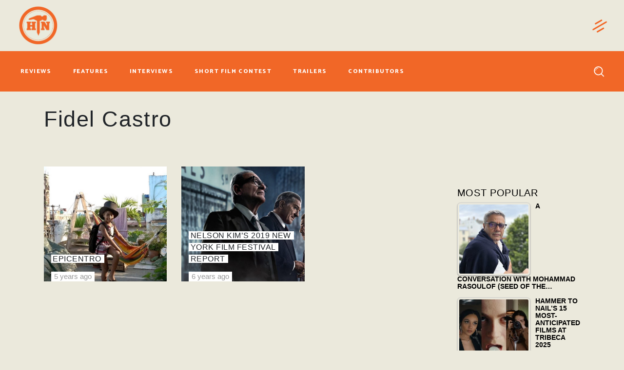

--- FILE ---
content_type: text/html; charset=utf-8
request_url: https://www.google.com/recaptcha/api2/anchor?ar=1&k=6LfLdfcUAAAAAFZgjHebHoI85BJVs_rWzvOweSAv&co=aHR0cHM6Ly93d3cuaGFtbWVydG9uYWlsLmNvbTo0NDM.&hl=en&v=9TiwnJFHeuIw_s0wSd3fiKfN&size=invisible&anchor-ms=20000&execute-ms=30000&cb=kbf18gzgg7as
body_size: 48002
content:
<!DOCTYPE HTML><html dir="ltr" lang="en"><head><meta http-equiv="Content-Type" content="text/html; charset=UTF-8">
<meta http-equiv="X-UA-Compatible" content="IE=edge">
<title>reCAPTCHA</title>
<style type="text/css">
/* cyrillic-ext */
@font-face {
  font-family: 'Roboto';
  font-style: normal;
  font-weight: 400;
  font-stretch: 100%;
  src: url(//fonts.gstatic.com/s/roboto/v48/KFO7CnqEu92Fr1ME7kSn66aGLdTylUAMa3GUBHMdazTgWw.woff2) format('woff2');
  unicode-range: U+0460-052F, U+1C80-1C8A, U+20B4, U+2DE0-2DFF, U+A640-A69F, U+FE2E-FE2F;
}
/* cyrillic */
@font-face {
  font-family: 'Roboto';
  font-style: normal;
  font-weight: 400;
  font-stretch: 100%;
  src: url(//fonts.gstatic.com/s/roboto/v48/KFO7CnqEu92Fr1ME7kSn66aGLdTylUAMa3iUBHMdazTgWw.woff2) format('woff2');
  unicode-range: U+0301, U+0400-045F, U+0490-0491, U+04B0-04B1, U+2116;
}
/* greek-ext */
@font-face {
  font-family: 'Roboto';
  font-style: normal;
  font-weight: 400;
  font-stretch: 100%;
  src: url(//fonts.gstatic.com/s/roboto/v48/KFO7CnqEu92Fr1ME7kSn66aGLdTylUAMa3CUBHMdazTgWw.woff2) format('woff2');
  unicode-range: U+1F00-1FFF;
}
/* greek */
@font-face {
  font-family: 'Roboto';
  font-style: normal;
  font-weight: 400;
  font-stretch: 100%;
  src: url(//fonts.gstatic.com/s/roboto/v48/KFO7CnqEu92Fr1ME7kSn66aGLdTylUAMa3-UBHMdazTgWw.woff2) format('woff2');
  unicode-range: U+0370-0377, U+037A-037F, U+0384-038A, U+038C, U+038E-03A1, U+03A3-03FF;
}
/* math */
@font-face {
  font-family: 'Roboto';
  font-style: normal;
  font-weight: 400;
  font-stretch: 100%;
  src: url(//fonts.gstatic.com/s/roboto/v48/KFO7CnqEu92Fr1ME7kSn66aGLdTylUAMawCUBHMdazTgWw.woff2) format('woff2');
  unicode-range: U+0302-0303, U+0305, U+0307-0308, U+0310, U+0312, U+0315, U+031A, U+0326-0327, U+032C, U+032F-0330, U+0332-0333, U+0338, U+033A, U+0346, U+034D, U+0391-03A1, U+03A3-03A9, U+03B1-03C9, U+03D1, U+03D5-03D6, U+03F0-03F1, U+03F4-03F5, U+2016-2017, U+2034-2038, U+203C, U+2040, U+2043, U+2047, U+2050, U+2057, U+205F, U+2070-2071, U+2074-208E, U+2090-209C, U+20D0-20DC, U+20E1, U+20E5-20EF, U+2100-2112, U+2114-2115, U+2117-2121, U+2123-214F, U+2190, U+2192, U+2194-21AE, U+21B0-21E5, U+21F1-21F2, U+21F4-2211, U+2213-2214, U+2216-22FF, U+2308-230B, U+2310, U+2319, U+231C-2321, U+2336-237A, U+237C, U+2395, U+239B-23B7, U+23D0, U+23DC-23E1, U+2474-2475, U+25AF, U+25B3, U+25B7, U+25BD, U+25C1, U+25CA, U+25CC, U+25FB, U+266D-266F, U+27C0-27FF, U+2900-2AFF, U+2B0E-2B11, U+2B30-2B4C, U+2BFE, U+3030, U+FF5B, U+FF5D, U+1D400-1D7FF, U+1EE00-1EEFF;
}
/* symbols */
@font-face {
  font-family: 'Roboto';
  font-style: normal;
  font-weight: 400;
  font-stretch: 100%;
  src: url(//fonts.gstatic.com/s/roboto/v48/KFO7CnqEu92Fr1ME7kSn66aGLdTylUAMaxKUBHMdazTgWw.woff2) format('woff2');
  unicode-range: U+0001-000C, U+000E-001F, U+007F-009F, U+20DD-20E0, U+20E2-20E4, U+2150-218F, U+2190, U+2192, U+2194-2199, U+21AF, U+21E6-21F0, U+21F3, U+2218-2219, U+2299, U+22C4-22C6, U+2300-243F, U+2440-244A, U+2460-24FF, U+25A0-27BF, U+2800-28FF, U+2921-2922, U+2981, U+29BF, U+29EB, U+2B00-2BFF, U+4DC0-4DFF, U+FFF9-FFFB, U+10140-1018E, U+10190-1019C, U+101A0, U+101D0-101FD, U+102E0-102FB, U+10E60-10E7E, U+1D2C0-1D2D3, U+1D2E0-1D37F, U+1F000-1F0FF, U+1F100-1F1AD, U+1F1E6-1F1FF, U+1F30D-1F30F, U+1F315, U+1F31C, U+1F31E, U+1F320-1F32C, U+1F336, U+1F378, U+1F37D, U+1F382, U+1F393-1F39F, U+1F3A7-1F3A8, U+1F3AC-1F3AF, U+1F3C2, U+1F3C4-1F3C6, U+1F3CA-1F3CE, U+1F3D4-1F3E0, U+1F3ED, U+1F3F1-1F3F3, U+1F3F5-1F3F7, U+1F408, U+1F415, U+1F41F, U+1F426, U+1F43F, U+1F441-1F442, U+1F444, U+1F446-1F449, U+1F44C-1F44E, U+1F453, U+1F46A, U+1F47D, U+1F4A3, U+1F4B0, U+1F4B3, U+1F4B9, U+1F4BB, U+1F4BF, U+1F4C8-1F4CB, U+1F4D6, U+1F4DA, U+1F4DF, U+1F4E3-1F4E6, U+1F4EA-1F4ED, U+1F4F7, U+1F4F9-1F4FB, U+1F4FD-1F4FE, U+1F503, U+1F507-1F50B, U+1F50D, U+1F512-1F513, U+1F53E-1F54A, U+1F54F-1F5FA, U+1F610, U+1F650-1F67F, U+1F687, U+1F68D, U+1F691, U+1F694, U+1F698, U+1F6AD, U+1F6B2, U+1F6B9-1F6BA, U+1F6BC, U+1F6C6-1F6CF, U+1F6D3-1F6D7, U+1F6E0-1F6EA, U+1F6F0-1F6F3, U+1F6F7-1F6FC, U+1F700-1F7FF, U+1F800-1F80B, U+1F810-1F847, U+1F850-1F859, U+1F860-1F887, U+1F890-1F8AD, U+1F8B0-1F8BB, U+1F8C0-1F8C1, U+1F900-1F90B, U+1F93B, U+1F946, U+1F984, U+1F996, U+1F9E9, U+1FA00-1FA6F, U+1FA70-1FA7C, U+1FA80-1FA89, U+1FA8F-1FAC6, U+1FACE-1FADC, U+1FADF-1FAE9, U+1FAF0-1FAF8, U+1FB00-1FBFF;
}
/* vietnamese */
@font-face {
  font-family: 'Roboto';
  font-style: normal;
  font-weight: 400;
  font-stretch: 100%;
  src: url(//fonts.gstatic.com/s/roboto/v48/KFO7CnqEu92Fr1ME7kSn66aGLdTylUAMa3OUBHMdazTgWw.woff2) format('woff2');
  unicode-range: U+0102-0103, U+0110-0111, U+0128-0129, U+0168-0169, U+01A0-01A1, U+01AF-01B0, U+0300-0301, U+0303-0304, U+0308-0309, U+0323, U+0329, U+1EA0-1EF9, U+20AB;
}
/* latin-ext */
@font-face {
  font-family: 'Roboto';
  font-style: normal;
  font-weight: 400;
  font-stretch: 100%;
  src: url(//fonts.gstatic.com/s/roboto/v48/KFO7CnqEu92Fr1ME7kSn66aGLdTylUAMa3KUBHMdazTgWw.woff2) format('woff2');
  unicode-range: U+0100-02BA, U+02BD-02C5, U+02C7-02CC, U+02CE-02D7, U+02DD-02FF, U+0304, U+0308, U+0329, U+1D00-1DBF, U+1E00-1E9F, U+1EF2-1EFF, U+2020, U+20A0-20AB, U+20AD-20C0, U+2113, U+2C60-2C7F, U+A720-A7FF;
}
/* latin */
@font-face {
  font-family: 'Roboto';
  font-style: normal;
  font-weight: 400;
  font-stretch: 100%;
  src: url(//fonts.gstatic.com/s/roboto/v48/KFO7CnqEu92Fr1ME7kSn66aGLdTylUAMa3yUBHMdazQ.woff2) format('woff2');
  unicode-range: U+0000-00FF, U+0131, U+0152-0153, U+02BB-02BC, U+02C6, U+02DA, U+02DC, U+0304, U+0308, U+0329, U+2000-206F, U+20AC, U+2122, U+2191, U+2193, U+2212, U+2215, U+FEFF, U+FFFD;
}
/* cyrillic-ext */
@font-face {
  font-family: 'Roboto';
  font-style: normal;
  font-weight: 500;
  font-stretch: 100%;
  src: url(//fonts.gstatic.com/s/roboto/v48/KFO7CnqEu92Fr1ME7kSn66aGLdTylUAMa3GUBHMdazTgWw.woff2) format('woff2');
  unicode-range: U+0460-052F, U+1C80-1C8A, U+20B4, U+2DE0-2DFF, U+A640-A69F, U+FE2E-FE2F;
}
/* cyrillic */
@font-face {
  font-family: 'Roboto';
  font-style: normal;
  font-weight: 500;
  font-stretch: 100%;
  src: url(//fonts.gstatic.com/s/roboto/v48/KFO7CnqEu92Fr1ME7kSn66aGLdTylUAMa3iUBHMdazTgWw.woff2) format('woff2');
  unicode-range: U+0301, U+0400-045F, U+0490-0491, U+04B0-04B1, U+2116;
}
/* greek-ext */
@font-face {
  font-family: 'Roboto';
  font-style: normal;
  font-weight: 500;
  font-stretch: 100%;
  src: url(//fonts.gstatic.com/s/roboto/v48/KFO7CnqEu92Fr1ME7kSn66aGLdTylUAMa3CUBHMdazTgWw.woff2) format('woff2');
  unicode-range: U+1F00-1FFF;
}
/* greek */
@font-face {
  font-family: 'Roboto';
  font-style: normal;
  font-weight: 500;
  font-stretch: 100%;
  src: url(//fonts.gstatic.com/s/roboto/v48/KFO7CnqEu92Fr1ME7kSn66aGLdTylUAMa3-UBHMdazTgWw.woff2) format('woff2');
  unicode-range: U+0370-0377, U+037A-037F, U+0384-038A, U+038C, U+038E-03A1, U+03A3-03FF;
}
/* math */
@font-face {
  font-family: 'Roboto';
  font-style: normal;
  font-weight: 500;
  font-stretch: 100%;
  src: url(//fonts.gstatic.com/s/roboto/v48/KFO7CnqEu92Fr1ME7kSn66aGLdTylUAMawCUBHMdazTgWw.woff2) format('woff2');
  unicode-range: U+0302-0303, U+0305, U+0307-0308, U+0310, U+0312, U+0315, U+031A, U+0326-0327, U+032C, U+032F-0330, U+0332-0333, U+0338, U+033A, U+0346, U+034D, U+0391-03A1, U+03A3-03A9, U+03B1-03C9, U+03D1, U+03D5-03D6, U+03F0-03F1, U+03F4-03F5, U+2016-2017, U+2034-2038, U+203C, U+2040, U+2043, U+2047, U+2050, U+2057, U+205F, U+2070-2071, U+2074-208E, U+2090-209C, U+20D0-20DC, U+20E1, U+20E5-20EF, U+2100-2112, U+2114-2115, U+2117-2121, U+2123-214F, U+2190, U+2192, U+2194-21AE, U+21B0-21E5, U+21F1-21F2, U+21F4-2211, U+2213-2214, U+2216-22FF, U+2308-230B, U+2310, U+2319, U+231C-2321, U+2336-237A, U+237C, U+2395, U+239B-23B7, U+23D0, U+23DC-23E1, U+2474-2475, U+25AF, U+25B3, U+25B7, U+25BD, U+25C1, U+25CA, U+25CC, U+25FB, U+266D-266F, U+27C0-27FF, U+2900-2AFF, U+2B0E-2B11, U+2B30-2B4C, U+2BFE, U+3030, U+FF5B, U+FF5D, U+1D400-1D7FF, U+1EE00-1EEFF;
}
/* symbols */
@font-face {
  font-family: 'Roboto';
  font-style: normal;
  font-weight: 500;
  font-stretch: 100%;
  src: url(//fonts.gstatic.com/s/roboto/v48/KFO7CnqEu92Fr1ME7kSn66aGLdTylUAMaxKUBHMdazTgWw.woff2) format('woff2');
  unicode-range: U+0001-000C, U+000E-001F, U+007F-009F, U+20DD-20E0, U+20E2-20E4, U+2150-218F, U+2190, U+2192, U+2194-2199, U+21AF, U+21E6-21F0, U+21F3, U+2218-2219, U+2299, U+22C4-22C6, U+2300-243F, U+2440-244A, U+2460-24FF, U+25A0-27BF, U+2800-28FF, U+2921-2922, U+2981, U+29BF, U+29EB, U+2B00-2BFF, U+4DC0-4DFF, U+FFF9-FFFB, U+10140-1018E, U+10190-1019C, U+101A0, U+101D0-101FD, U+102E0-102FB, U+10E60-10E7E, U+1D2C0-1D2D3, U+1D2E0-1D37F, U+1F000-1F0FF, U+1F100-1F1AD, U+1F1E6-1F1FF, U+1F30D-1F30F, U+1F315, U+1F31C, U+1F31E, U+1F320-1F32C, U+1F336, U+1F378, U+1F37D, U+1F382, U+1F393-1F39F, U+1F3A7-1F3A8, U+1F3AC-1F3AF, U+1F3C2, U+1F3C4-1F3C6, U+1F3CA-1F3CE, U+1F3D4-1F3E0, U+1F3ED, U+1F3F1-1F3F3, U+1F3F5-1F3F7, U+1F408, U+1F415, U+1F41F, U+1F426, U+1F43F, U+1F441-1F442, U+1F444, U+1F446-1F449, U+1F44C-1F44E, U+1F453, U+1F46A, U+1F47D, U+1F4A3, U+1F4B0, U+1F4B3, U+1F4B9, U+1F4BB, U+1F4BF, U+1F4C8-1F4CB, U+1F4D6, U+1F4DA, U+1F4DF, U+1F4E3-1F4E6, U+1F4EA-1F4ED, U+1F4F7, U+1F4F9-1F4FB, U+1F4FD-1F4FE, U+1F503, U+1F507-1F50B, U+1F50D, U+1F512-1F513, U+1F53E-1F54A, U+1F54F-1F5FA, U+1F610, U+1F650-1F67F, U+1F687, U+1F68D, U+1F691, U+1F694, U+1F698, U+1F6AD, U+1F6B2, U+1F6B9-1F6BA, U+1F6BC, U+1F6C6-1F6CF, U+1F6D3-1F6D7, U+1F6E0-1F6EA, U+1F6F0-1F6F3, U+1F6F7-1F6FC, U+1F700-1F7FF, U+1F800-1F80B, U+1F810-1F847, U+1F850-1F859, U+1F860-1F887, U+1F890-1F8AD, U+1F8B0-1F8BB, U+1F8C0-1F8C1, U+1F900-1F90B, U+1F93B, U+1F946, U+1F984, U+1F996, U+1F9E9, U+1FA00-1FA6F, U+1FA70-1FA7C, U+1FA80-1FA89, U+1FA8F-1FAC6, U+1FACE-1FADC, U+1FADF-1FAE9, U+1FAF0-1FAF8, U+1FB00-1FBFF;
}
/* vietnamese */
@font-face {
  font-family: 'Roboto';
  font-style: normal;
  font-weight: 500;
  font-stretch: 100%;
  src: url(//fonts.gstatic.com/s/roboto/v48/KFO7CnqEu92Fr1ME7kSn66aGLdTylUAMa3OUBHMdazTgWw.woff2) format('woff2');
  unicode-range: U+0102-0103, U+0110-0111, U+0128-0129, U+0168-0169, U+01A0-01A1, U+01AF-01B0, U+0300-0301, U+0303-0304, U+0308-0309, U+0323, U+0329, U+1EA0-1EF9, U+20AB;
}
/* latin-ext */
@font-face {
  font-family: 'Roboto';
  font-style: normal;
  font-weight: 500;
  font-stretch: 100%;
  src: url(//fonts.gstatic.com/s/roboto/v48/KFO7CnqEu92Fr1ME7kSn66aGLdTylUAMa3KUBHMdazTgWw.woff2) format('woff2');
  unicode-range: U+0100-02BA, U+02BD-02C5, U+02C7-02CC, U+02CE-02D7, U+02DD-02FF, U+0304, U+0308, U+0329, U+1D00-1DBF, U+1E00-1E9F, U+1EF2-1EFF, U+2020, U+20A0-20AB, U+20AD-20C0, U+2113, U+2C60-2C7F, U+A720-A7FF;
}
/* latin */
@font-face {
  font-family: 'Roboto';
  font-style: normal;
  font-weight: 500;
  font-stretch: 100%;
  src: url(//fonts.gstatic.com/s/roboto/v48/KFO7CnqEu92Fr1ME7kSn66aGLdTylUAMa3yUBHMdazQ.woff2) format('woff2');
  unicode-range: U+0000-00FF, U+0131, U+0152-0153, U+02BB-02BC, U+02C6, U+02DA, U+02DC, U+0304, U+0308, U+0329, U+2000-206F, U+20AC, U+2122, U+2191, U+2193, U+2212, U+2215, U+FEFF, U+FFFD;
}
/* cyrillic-ext */
@font-face {
  font-family: 'Roboto';
  font-style: normal;
  font-weight: 900;
  font-stretch: 100%;
  src: url(//fonts.gstatic.com/s/roboto/v48/KFO7CnqEu92Fr1ME7kSn66aGLdTylUAMa3GUBHMdazTgWw.woff2) format('woff2');
  unicode-range: U+0460-052F, U+1C80-1C8A, U+20B4, U+2DE0-2DFF, U+A640-A69F, U+FE2E-FE2F;
}
/* cyrillic */
@font-face {
  font-family: 'Roboto';
  font-style: normal;
  font-weight: 900;
  font-stretch: 100%;
  src: url(//fonts.gstatic.com/s/roboto/v48/KFO7CnqEu92Fr1ME7kSn66aGLdTylUAMa3iUBHMdazTgWw.woff2) format('woff2');
  unicode-range: U+0301, U+0400-045F, U+0490-0491, U+04B0-04B1, U+2116;
}
/* greek-ext */
@font-face {
  font-family: 'Roboto';
  font-style: normal;
  font-weight: 900;
  font-stretch: 100%;
  src: url(//fonts.gstatic.com/s/roboto/v48/KFO7CnqEu92Fr1ME7kSn66aGLdTylUAMa3CUBHMdazTgWw.woff2) format('woff2');
  unicode-range: U+1F00-1FFF;
}
/* greek */
@font-face {
  font-family: 'Roboto';
  font-style: normal;
  font-weight: 900;
  font-stretch: 100%;
  src: url(//fonts.gstatic.com/s/roboto/v48/KFO7CnqEu92Fr1ME7kSn66aGLdTylUAMa3-UBHMdazTgWw.woff2) format('woff2');
  unicode-range: U+0370-0377, U+037A-037F, U+0384-038A, U+038C, U+038E-03A1, U+03A3-03FF;
}
/* math */
@font-face {
  font-family: 'Roboto';
  font-style: normal;
  font-weight: 900;
  font-stretch: 100%;
  src: url(//fonts.gstatic.com/s/roboto/v48/KFO7CnqEu92Fr1ME7kSn66aGLdTylUAMawCUBHMdazTgWw.woff2) format('woff2');
  unicode-range: U+0302-0303, U+0305, U+0307-0308, U+0310, U+0312, U+0315, U+031A, U+0326-0327, U+032C, U+032F-0330, U+0332-0333, U+0338, U+033A, U+0346, U+034D, U+0391-03A1, U+03A3-03A9, U+03B1-03C9, U+03D1, U+03D5-03D6, U+03F0-03F1, U+03F4-03F5, U+2016-2017, U+2034-2038, U+203C, U+2040, U+2043, U+2047, U+2050, U+2057, U+205F, U+2070-2071, U+2074-208E, U+2090-209C, U+20D0-20DC, U+20E1, U+20E5-20EF, U+2100-2112, U+2114-2115, U+2117-2121, U+2123-214F, U+2190, U+2192, U+2194-21AE, U+21B0-21E5, U+21F1-21F2, U+21F4-2211, U+2213-2214, U+2216-22FF, U+2308-230B, U+2310, U+2319, U+231C-2321, U+2336-237A, U+237C, U+2395, U+239B-23B7, U+23D0, U+23DC-23E1, U+2474-2475, U+25AF, U+25B3, U+25B7, U+25BD, U+25C1, U+25CA, U+25CC, U+25FB, U+266D-266F, U+27C0-27FF, U+2900-2AFF, U+2B0E-2B11, U+2B30-2B4C, U+2BFE, U+3030, U+FF5B, U+FF5D, U+1D400-1D7FF, U+1EE00-1EEFF;
}
/* symbols */
@font-face {
  font-family: 'Roboto';
  font-style: normal;
  font-weight: 900;
  font-stretch: 100%;
  src: url(//fonts.gstatic.com/s/roboto/v48/KFO7CnqEu92Fr1ME7kSn66aGLdTylUAMaxKUBHMdazTgWw.woff2) format('woff2');
  unicode-range: U+0001-000C, U+000E-001F, U+007F-009F, U+20DD-20E0, U+20E2-20E4, U+2150-218F, U+2190, U+2192, U+2194-2199, U+21AF, U+21E6-21F0, U+21F3, U+2218-2219, U+2299, U+22C4-22C6, U+2300-243F, U+2440-244A, U+2460-24FF, U+25A0-27BF, U+2800-28FF, U+2921-2922, U+2981, U+29BF, U+29EB, U+2B00-2BFF, U+4DC0-4DFF, U+FFF9-FFFB, U+10140-1018E, U+10190-1019C, U+101A0, U+101D0-101FD, U+102E0-102FB, U+10E60-10E7E, U+1D2C0-1D2D3, U+1D2E0-1D37F, U+1F000-1F0FF, U+1F100-1F1AD, U+1F1E6-1F1FF, U+1F30D-1F30F, U+1F315, U+1F31C, U+1F31E, U+1F320-1F32C, U+1F336, U+1F378, U+1F37D, U+1F382, U+1F393-1F39F, U+1F3A7-1F3A8, U+1F3AC-1F3AF, U+1F3C2, U+1F3C4-1F3C6, U+1F3CA-1F3CE, U+1F3D4-1F3E0, U+1F3ED, U+1F3F1-1F3F3, U+1F3F5-1F3F7, U+1F408, U+1F415, U+1F41F, U+1F426, U+1F43F, U+1F441-1F442, U+1F444, U+1F446-1F449, U+1F44C-1F44E, U+1F453, U+1F46A, U+1F47D, U+1F4A3, U+1F4B0, U+1F4B3, U+1F4B9, U+1F4BB, U+1F4BF, U+1F4C8-1F4CB, U+1F4D6, U+1F4DA, U+1F4DF, U+1F4E3-1F4E6, U+1F4EA-1F4ED, U+1F4F7, U+1F4F9-1F4FB, U+1F4FD-1F4FE, U+1F503, U+1F507-1F50B, U+1F50D, U+1F512-1F513, U+1F53E-1F54A, U+1F54F-1F5FA, U+1F610, U+1F650-1F67F, U+1F687, U+1F68D, U+1F691, U+1F694, U+1F698, U+1F6AD, U+1F6B2, U+1F6B9-1F6BA, U+1F6BC, U+1F6C6-1F6CF, U+1F6D3-1F6D7, U+1F6E0-1F6EA, U+1F6F0-1F6F3, U+1F6F7-1F6FC, U+1F700-1F7FF, U+1F800-1F80B, U+1F810-1F847, U+1F850-1F859, U+1F860-1F887, U+1F890-1F8AD, U+1F8B0-1F8BB, U+1F8C0-1F8C1, U+1F900-1F90B, U+1F93B, U+1F946, U+1F984, U+1F996, U+1F9E9, U+1FA00-1FA6F, U+1FA70-1FA7C, U+1FA80-1FA89, U+1FA8F-1FAC6, U+1FACE-1FADC, U+1FADF-1FAE9, U+1FAF0-1FAF8, U+1FB00-1FBFF;
}
/* vietnamese */
@font-face {
  font-family: 'Roboto';
  font-style: normal;
  font-weight: 900;
  font-stretch: 100%;
  src: url(//fonts.gstatic.com/s/roboto/v48/KFO7CnqEu92Fr1ME7kSn66aGLdTylUAMa3OUBHMdazTgWw.woff2) format('woff2');
  unicode-range: U+0102-0103, U+0110-0111, U+0128-0129, U+0168-0169, U+01A0-01A1, U+01AF-01B0, U+0300-0301, U+0303-0304, U+0308-0309, U+0323, U+0329, U+1EA0-1EF9, U+20AB;
}
/* latin-ext */
@font-face {
  font-family: 'Roboto';
  font-style: normal;
  font-weight: 900;
  font-stretch: 100%;
  src: url(//fonts.gstatic.com/s/roboto/v48/KFO7CnqEu92Fr1ME7kSn66aGLdTylUAMa3KUBHMdazTgWw.woff2) format('woff2');
  unicode-range: U+0100-02BA, U+02BD-02C5, U+02C7-02CC, U+02CE-02D7, U+02DD-02FF, U+0304, U+0308, U+0329, U+1D00-1DBF, U+1E00-1E9F, U+1EF2-1EFF, U+2020, U+20A0-20AB, U+20AD-20C0, U+2113, U+2C60-2C7F, U+A720-A7FF;
}
/* latin */
@font-face {
  font-family: 'Roboto';
  font-style: normal;
  font-weight: 900;
  font-stretch: 100%;
  src: url(//fonts.gstatic.com/s/roboto/v48/KFO7CnqEu92Fr1ME7kSn66aGLdTylUAMa3yUBHMdazQ.woff2) format('woff2');
  unicode-range: U+0000-00FF, U+0131, U+0152-0153, U+02BB-02BC, U+02C6, U+02DA, U+02DC, U+0304, U+0308, U+0329, U+2000-206F, U+20AC, U+2122, U+2191, U+2193, U+2212, U+2215, U+FEFF, U+FFFD;
}

</style>
<link rel="stylesheet" type="text/css" href="https://www.gstatic.com/recaptcha/releases/9TiwnJFHeuIw_s0wSd3fiKfN/styles__ltr.css">
<script nonce="5GeTKYhUDyeE3NVz6HJ5SA" type="text/javascript">window['__recaptcha_api'] = 'https://www.google.com/recaptcha/api2/';</script>
<script type="text/javascript" src="https://www.gstatic.com/recaptcha/releases/9TiwnJFHeuIw_s0wSd3fiKfN/recaptcha__en.js" nonce="5GeTKYhUDyeE3NVz6HJ5SA">
      
    </script></head>
<body><div id="rc-anchor-alert" class="rc-anchor-alert"></div>
<input type="hidden" id="recaptcha-token" value="[base64]">
<script type="text/javascript" nonce="5GeTKYhUDyeE3NVz6HJ5SA">
      recaptcha.anchor.Main.init("[\x22ainput\x22,[\x22bgdata\x22,\x22\x22,\[base64]/[base64]/UltIKytdPWE6KGE8MjA0OD9SW0grK109YT4+NnwxOTI6KChhJjY0NTEyKT09NTUyOTYmJnErMTxoLmxlbmd0aCYmKGguY2hhckNvZGVBdChxKzEpJjY0NTEyKT09NTYzMjA/[base64]/MjU1OlI/[base64]/[base64]/[base64]/[base64]/[base64]/[base64]/[base64]/[base64]/[base64]/[base64]\x22,\[base64]\\u003d\\u003d\x22,\x22FEXDsMOMw7fDn8ORLcKCdzvDiypuXcKiD05Yw43DnELDu8OXwqlaFhIiw4oVw6LCrMOOwqDDh8KKw5w3LsOhw59awofDmcOKDMKowqMrVFrCuzjCrMOpwoHDizEDwol5ScOEwrbDoMK3VcOIw6Zpw4HCpE83FRUfHngNFkfCtsOpwphBWljDhcOVPj/[base64]/w7ZvIw1sDQrDvDFjeE1EwqLDi0gjeENSV8OVwpzDm8KZwqjDmnpjGADCnsKMKsKrC8OZw5vCnTkIw7UlZEPDjXguwpPCiAIYw77DnS/[base64]/CrMOkEMKOW3DCnsKJPQ0PGsORfmbCg8OwesKfwpXCljxewrfCjlorAsOdIsOteEkzwrzDqDBDw7kMLAg8ElISGMK3Vlo0w4UTw6nCoTA4dwTCiBbCksK1cUoWw4BVwoBiP8OIFVByw6HDv8KEw64+w7/DinHDqMOXPRowbyodw60XQsK3w57Dvhs3w4LCjywEWi3DgMOxw5PCiMOvwogdwr/[base64]/CqVcqSWA3TRNBLsO1PmEmRzx6AlfCthnDkURIw5TDihMkesOzw6gpwojCn0rDqCfDn8KPwo9/A0cmYMOHSTvDncOJBiXCmcOUw6d4woYcS8Odw7xec8OJNTZhSsOiworDtiBkwqXCvCTDlVTCh0XDtMOVw55Rw7zChSnDmHtaw6EqwqnDpcOjw7cULFTDucKvTRdbYVpLwpZAMW/Ci8OnU8KHGX1Bwo9UwolaDcKhY8Otw7XDpsKuw4/CuSgITMKXCCHCgm8JJwQxwr5Sdz8je8KqH19ZUVpGVHJYVAZhC8OpKjJtwpvDlmLCu8KSw5k2w5DDggXDqFB5U8KRw5/CpBlEEMKnGHfCt8OEwq0qw5TCqlsEwrnCp8Okw4zDmMOxZMKiwrrDrXtVPMOcwr5rwoIVwopZKVYSEWIGNMK4wrXDscKmHMOIwonCpWdFwqfCgU5LwrVKw40jw7w8csO8NMOqwpcXbcOAwo5EST93wo8oD2dEw7YaJ8OWwoTDlhzDvcKQwrbCnzrCnX/ClMO0TcKVOMOywoU6wqoMEsKIw4xXS8KqwoIew43Dsx/DumV5XhDDpyNkGcKPwrrDjcOOU1zCj1tswpNiw582wp/[base64]/CjwTCpGvCizvDvcOsw6powoJzw7JDfTHCkkrDvxXDgcONWQUXWcOld18QdFHDsTU4Oz7CqFVlO8Ocwqg/[base64]/DkBcPHwp4w7nCm8K2w6d5wrTChcKgURLDu3rCksKHFsOww53DmWPCocOdPsO1G8Ouf3pRw5oBacONBcORG8KZw4zDihfDocKRw5Y8A8OuG0zCoXJVwrBOU8ObNjVgT8OUwq0CZF/[base64]/CrcOzZEB7w4zDsS7DuXUrw6FqwpbDl8O+wrV9WcKbPMKDQsOxw6cqw67CtR4XAsKCPMKjw4nCtsKswo7Dq8KWbMOzw4TCk8ORwpDCsMKTw65CwpAlaHhrNcKJwoDDnsOrIBN/KERFw4kzBSjCqMO8PcOAw77CncOqw6fDpcOWHMOWIVPDkMKnI8OjSgjDgcKUwrJZwpTChsOZw7XCnw/CinzDs8KjRyfClk/[base64]/FsKUJz3Dr3caw7HCscKCK8Ocw4UBN8K3woXCicK0wrEjw4zDhcOtw7DDv8KkCsKvSjLCncK2w77CoSHDjwbDr8OxwprDmD0Dwq4YwqtewpjDhsK6WF9+Gl3DssKhNAvDhsKOw4HCgkgrw7rDmXHDlcK7wrrCtn3CvT1yGQAxwoHDkGnCnUl6T8OdwpkvNQTDlS9WQ8K/w4PCj25FwpnDrsOcLxbDjl/DocKbEMOrS3jDqsO/MQoYWFcLeVR8wpbDsy7CpDsAw7LCsDHDnF4nBMOBwq3DuETCgXFSw7nCnsOVHiDDpMOjR8OcMgwfbS7DkDhHwrgJwrvDmwPCrA0nwrnDgcKaY8KYKMKQw7bDg8Kmw5ZwB8O+N8KpIi3DtwbDh1sCCzzCi8OcwoAmU1N/w6nDiEw2c3rCv1UDLMKDVkpDw6DCiS7CvQUmw6RvwqxQBzjDs8KdHkxVByR+w4HDpxpBw4/[base64]/CjxtnSTwNG8KECsOWwoPDpmJ6W0LCkMOHQsOwQGxAJyh5w7nCvVotIik2w4DDg8Kfw5IKwrzCokkwWVo/w43DpnYowq/DjMKTw7Agw4hzCyXCksObRcOLw649OMKAw6x6SiXDiMO5fsOTR8OCWzXCo2rCjC7Cvn/CpsKOHcK7McOtBVzDtxDDuhXDk8OiwrDCq8KXwrpBf8Obw5x/EDrDqGjCuGTCtXzDsE8adFzCi8Omw5HDvMK1wrXDiXx4ZizCiEFXS8Kiw6XCs8KCwqrCmivDqS8QUEkoKVJGWhPDrmLCmcKhwrbCjsK5FcOYwpHCvsKGf1zCjU7DqyrCjsOzLMO3w5fDr8K8wrTCv8KkIQMQwr8JwrrCgl9Twr/[base64]/CnW93asOCQmNnVMK0w5nCoyzCpDEhw4JGwoLDi8KLwrMmR8KYw7NvwqtfMTonw4htKlwyw57DkyTDvcOqFcO1HcOSRU8SWRJFwoXCjMOxwpBUQcOmwo4Rw5oLw5HCpcOECAVEAnrDjMOpw7HCk27DgcOwU8OuI8KZVz7Cn8OoUcKCAMOYXADClEk9TXzCvsOmGMKjw6/DhMKOLsOOw7k3w60GwprDtAJgQjjDpm7DqxFLEMOZKcKMS8KMB8KwL8Kmwowqw4PDpQXCkcOXZcOmwrLCqWvCosOhw4grRXkIwoMTwrzCmxnDtQnChTBze8KQB8Oew4NNGsKqw71jFGXDunFjwqjDoDHDtT90UhDDsMOYCMOdHMO9w4Q/woUDf8O4EmJBwqLDlMOWw63Cp8KdNXEGJcOndcKUwrzDkMOLesKMPcKMw51VNsOyTMOlXsOVJsO/cMO+worCkhpuwqNdVsK0V1k5M8KZwqzDixvDsgd7w7XDnl7CnMOgw7/[base64]/DlsK8w4LDon/DoATDswnDsCDCrH4Aw48Iwr4Gw49SwobChyoSw49zw5PCiMOnF8K5w58jb8Klw4XDuXjCvUsCUE4OcMOdSE3ChsKXw5d7QQ3CksKQN8O2IRJtw5dsT2pkBh8xwqFNSHglw5guw5pCb8OAw5RhQsOXwrHCj1B7S8KNwo/CuMOZEMOfY8O5fg7DucK/wrMjw4VYwoBaQsOpw7Fjw4fCu8KaOcKpKELCv8KwwpDDp8KYbsOGW8O1w54Kwq8cT0Yvw4/Di8ObwrzChDfDmcOSw415w4DDqFfCggVULsOBwrTDmhF9KUvCvgYtPsKbLcK9IMKSHwnDiRNew7LChsOaGRLCgk83ZMOKEsKYwqE+eX3DplNRwq/CjQd3wp7DkSEaU8KlQsOhFnvCkcOYwr3DqATDs30rQcOcw47DhMO/[base64]/A8KOMMKxf2towqBFw6fDkhwRFz0YwozCuMKrBTN2wpvDnkEDwpk0w5XCkArCoQnCqgTDocOLYcK4wrlMw5QKwrI2G8Oow6/ClFsEcMO/L3vCiWDCk8OhNTnDjDxnZXNrT8KjMw4JwqMMwr/[base64]/w6QXwpbCmWsVRsK1WUgXZ1fDnlbCvzZ3wooiw5HDrsOkfMKASncDbMOiYcK/wr5cwq48BBXDoHpnBcKvE1PCmxXDt8K2w6w1ScKqdsOGwoUXwo1sw7XCvThYw5Yhw7JcZcOfBAcEw6fCl8OJDBXDusO8w5Juwodewp46R3fDkFTDjXjDiyMGFAVnaMKXMcOWw4g3I1/DvMOow67Cs8KeVAnDhT/CmMO9TMOKMhPCgcK5w4IOw5QpwqrDnTU4wrbCkyDCnMKswrRfQBl8w68twpbDlsKLXmHDjz3CmMKaQ8OjV2N1wpPDnjTDnAleR8Knw6t2WcKncmg/w54LVMO0IcKsf8KDVko6w5J1wq3CqsOcw6fDsMOowqsbwo7Dt8K1a8OpS8OxHWXChG/DsFnCt0d+wqjDi8OQwpIywq7CqcOcHsOBwpd3woHCusOzw6nDgsKqwofDuHLCvjbDnWVqMsKcXMOSXlZJwpNyw5t6wr3DmcKHNEzDn3YkMsKnAB3DqwYWGMOowqHCncOrwrzCg8OBSWnDuMKjw6kkw6zDjFLDjBkzwqHDtEAlwo/CrMOcQcKPwr7DlsKZKR5kwpTCmmwuLcOSwr0rQ8OYw7ESWH1fK8OXdcKYDnXDpy9uw5p0w5nDh8K/wpQtc8O0w7/[base64]/[base64]/DrhXDn0NEwpfCt31mAsKYBHbCqgdBw5Imf8KtG8O3L8KDRxkKwpI9w5VBw6Qfw59Nw7HDgAk7V3YnIMKPwrR/[base64]/c8OTwpV3R8KwTGVvTQ7DgcKrecKGwpfCtMO0XizCvw3DiirCojRNX8OXGsOAwpLCnsO6wq9dwqJBWmFsGMO3wog5NcO/SQPCqcKFXG/Cjxw3VGheAE7CnMKawos9KQPCisKSUW/DvCPCosKpw7N6HMORwp/Cu8KrQsOMF3XDt8KKwpEkwonCi8KPw7bDslzCgRQhwpoDw4QEwpbCtcKDwqzDl8O/[base64]/CpMOXEkA9w5nCl8Kmw67Cg0PCn8K/RcOLZSpUIyFeFsOgwoPDihl/XBnDtsKOwoPDi8KuacKlw4FZYRXCqMOHfQUGwqnCr8OVwptzw6Qlw6fCgcOld3AHM8OhB8Ovw4/CmsKNWMOWw60OPcK0wq7DiSd/[base64]/[base64]/Cm8O9wpzCgkLDhQ/DsMOzY8KtT1BGwqYWFRZ0IcKEw586BsO+w7HCkMO5PHcpXcKMwp3DoEttwqfChRjDvQ45w68tNAotw6XDm0NCYkDCljIpw4/ChijCkVU0w6lmOMO8w6vDgD/DosK+w4sgwrLCh1Rnwp5Nf8ObcMKNAsKnRW7DgCt6FF00OMOwOgQMw6jCpm3DksKWw5zClcK9Cx0pw70bw7hjXiFWw7HChGvCn8KlanjCiB/CtVjChsOEFXgdNUtEwr7DgcO7KcKzwrrCkMKZDcKafcOfGD3Cv8OSDUTCtsOJJy12w7IhYgUawpBVwqEqIsOVwpcww4TCusOYwpg3MnXCthJDKGjDpX3DuMKBw5DDs8O1LMOGwpbDmFcJw7JLQcKkw6dceWPCnsK/[base64]/DksO2SW7DqjLCk8O8w4TDk8ORwrolCQ/Cvi8VBhDCq8OsPk/CgE3CjcO1wrHCvlcRXBpPw6bDhFXClktJHnNew7jDt1NDbyVpOMKFaMOrKCXDl8KaasOOw4MAP0VMwrTCp8ObAsOqIhJUEsOLw6PDjibCm1Jmwr7Di8Oaw53DssOAw4nCtsK7wo0+w5HDkcK1I8Kmw43Cnyd9wrQHDGnCrsK2w6/Dm8KiIMKcZFzDmcKlU1/DlhnDocKTw4weI8K5wpjDt3rCmcKfayVRNsKMcMORwo/DjcK/wqY0wrnCokw/w7jDtsKrw6JUSMORecOtMU/[base64]/[base64]/CnsK0wohOw7/CqcKlUh/[base64]/[base64]/DocOvPl4ZXw/Dq8OlwpdvDMKOwrPCoMOHXsKiJ8O/TsKqLyzCjMK7wo/DkcKzJwgMYlHClFV5wo3CoBfDrsOSGMO1IMOVe3xSdMKYwqzDlcO+w7R0McOaYMK7YMOmL8KxwpdAwr85w5bCiUkQwrvDjmNWwpLCqzBIw4jDjW9nKGMqYsKTw7EJQcK8KcOwc8KGA8OjUnQowoxsJxjDmMOBwozDjGTCq3gJw78PFcOpM8KnwqXDtmpmbMOpw5/DthE3w5rCscOEwpNCw6vCs8K9JjnDjcOLbTkEw5/Ci8K/[base64]/CljE5woUXTMOtTQ5dwrNyNwPDlsOtw6BkwpBXV3HDmVIKW8Knw4xgAsO2cG7DrcKgwo3DgCrDn8KGwrMWw6IqdMO7bcODwpXDj8OuVwTCgsKLw4fChcOQa3vCiUvDkRNzwoY/wpbCtsO2SVvDtDLDqsOJdjfDnMKPwpFXMcOnw6sgw50lFxQ5TsKpJWLDo8OJw6FaworCl8KJw5YDNAfDnR/CvhZzw54Iwq0eawIaw7doVQjDnCUsw6zDo8KTchwLw5New6R1wqrDrhnDmzPCm8OZwqjCh8K1KwFcNcK/wrHDpw3DtTMePMOpHcOzw7kxHcO5wr/Cs8K9wqbDnMOEPC0PQzPDilPCssO5wq/CqVIRwoTCrMODBWnCrsKeXMKyEcOOwrnCkw3CqSAnRHrCrGU8wrnChiJNUMKCNMKsTFbDl1/CpEUMSMOUQ8ORwr3Cljsrw7zClsOnw6E1C17Dj2RKQCXDrBFnwq7DrkjDnVfClBgJwp8qwrXDozxUGxQvTcKvYTMTNsKrwocjwrNiw6wvw4NfMg/DgxMqCMODdMOSw6jCscOQw6DCvkcnCcOVw78tCsOSCEVlBlc/wp8nwpVwwpLDh8KsNsODwofDncO8Hx4XIHbDg8ONwopsw5luwqXCigPCqcOSwq5iwprDoizCmcOdSQc2CiDDoMOFQXYhw43DolHDg8O4wqI3KmIsw7VldcKiSsOpw4gIwpwfR8Kkw5/CuMOLIsKyw65oFXnDs1tFRMKoXxXDpXYtwrHDlWQzw7QADMKpfBvCgjTDj8KYe3rCnAl4w6JUVMKgU8Kzd0w9TVfCvzHCkMKMVmHCilrDvjhVMMKyw5Edw43Dj8KmTixtDmwNEcO/[base64]/DhcKec8OGe2p0w5R9wqTCuMK5w7PCtMK6w6XDgMKVw5p/wpAfHyUww6M3Z8OWw47CqQ5hKUwMbcKbwqnDhsOaOGbDtk3CtlZgA8Ksw5TDksKbw4zCl0ArwrbCt8O4c8Olwo8ZLxHCuMONcUM7w77Ds1fDmR9Lw4FHO1AHaF3Dmn7CjcKJW1bDssKxw4IsX8KWwrHDg8Obw5LCmcK0w6/[base64]/w7PCnMKdAMKELBDCmDTCi1d7w59ywqB/KcO6XSZdw7vClMOdwr3DkcOnwo7Dp8OxA8KUSsK4wr/CncK/wonDnsKlCMOmw4AlwrxoesKKw5HCrcOtw6fDgMKBw57CkCxtwo3DqFRsCGzChBzCvR0nwo/Cp8OUGMO7wpXDisKLw5QtU2rCnhvCmcKUwpTCoHc5w6AEGsOBwqDCp8KMw6/CssKJBcO/GsK7w4LDosKzw4jCnxzCpBsmw7zCmA/CvGtEw57CnA9QwovDnGJrwpvDtnvDp23DvMKJCsOrDMKLa8K2w6ppwpvDkmbCqcOyw6AQwpgEPRA9wrlCMC1ww6VkwptJw7QWw5PCnMOqacOuwonDgcOYGsOmIn9IFsKgED7DtkfDqT/CpsKvDMOsEsO+w4sSw6vCrH7DvsOxwqTDhcONT2xVwps8worDscK+w5oHEW8nQMOQKg/CjMOhUVHDsMKCasKVf2rDtzMhQ8KTw7TCui7DkMOvVEcHwoQOwqsowrlxX1gRwrJ4wprDi3J7O8OBecK2wp5FdUEyDkrCpjc/wofCvEnCmMKXLWXDk8OTI8OOw7nDp8ODP8O4PcONQH/CuMKpFABbw5gFfMKIIMOXwqfDmH83F1LDlhUIwpIvwpMHORBqOMODSsObwrsWw4IYw5ZHLMKOwrh4w7hBTsKOA8OHwpUywo/CjMOvNxJHGyzDgcKAwo/DoMOTw6LDnsK3wrlnKFTDpcO7dMOSw6PCmhdIOMKBw6dML0/CtMO8w73DrDnDpMKjMxjCji7CuTU0bcOkBhPCr8OFw7ETwq/DlGkSNkQkM8Owwpssd8Ktw5QeU3/CvcKseVHDusOFw5MKw6PDn8Kxw6xrZzF1wrfCvTdUw5VDcRwTw5jDksKMw4fDqcKNwqYWwr/Cmmw9wrPCjsOECMOxwqVQR8OFXULCpX7DoMKQwqTCmCVLR8KlwoQRPEFhZTzCksKZfWnDtsOwwqVIw6VIaV3CkTAhwpPDj8KOw4DCt8Kvw4pVelxdD0QvfVzCksKmW15cw4/Cgg/CpVI/woM8wpQWwqzDnsOawoonwqjCmcKQwojDgj7DizHDgCdVw61KYGvCpMOkwpnCrsK3w6rCrsOTVsKHW8Oww4rCtUbCu8KdwrN+wrjCoFdSw57DpsKeDjocwoDCmDTDuSvCnMOiwr3Ci3oJwr1yw6LChsOvCcK/RcOwQlxrJjwZVMKGwrw7w61BRkMvCsOoK2NKCQ7DuX1fX8OmNjIeAsKkATHChFbCqi8iw4RHw7fCiMO/w5lKwrvDsR87KwFNw43CvcO8w47Ci0DDlQ/[base64]/DgMOsw4EKe8OwWcKLwpk5SHLDicKQw77DuTHCj8K0w7/CjEvDnsOMwrIuVWFPDA4KwqvDucOLfy3Dpi0zVsOww59lw7o2w5dnBHfCtcO8MXvDq8KlHcOtwrHDsxUmw4/[base64]/OWs/dsOIwplVfcKiwpXCswDDmsK3CcKvMsK9FMK3ZsKAw4Bnw6RWw4Idw7hZwrcdfWLDmwXCq2BNwrAjw5YmeCHCkcO1wo/CoMOmHTPDjC3DtMKWwprCnylNw77Dp8K7LsKQR8O9wqHDpXZHwqzCqA/DrsOPwpnCksKGPMKyJA8Ow5HCgGd8w54QwqNqOXBgXFLDi8OlwoZkZRJpw4fCiA7DrD7DowoaCklYETYUwoJMw6LCq8OewqXCusKsacOdw7UAw6Mvw6QAwoXDoMOswr7DmMKDHsK5IHQ7dGRMbsKHw7drw5pxwos8w6bCnRwrY0dcWMKFHsKOYlPCh8KEIGFmwq/CsMOJwqrCvDXDmnPCpsO0wpTCvMKCw5IxworCjsOmw5rCqBxrPcKPw6zDkcO+w4NuTMOow5/ClcOywqUPKsOTOgzCqXk8woPCpMOleRjDlit+wr93fiNjM0jDjsOBZA8zw4oswrc6aiJ9alMSw6jDqsKDwrNTwpg+CkECZMK8Dj1eF8Knwr/CocKpXMO2VcO4w7LClMKqOsOjMMK7wok/w68jwrjCqsKCw4gbwp5Gw7DDmsKtLcKuYcKxVjjCjsK5wqowFnXCisONWlnDpj7Dt0rChGkCWxfDtDrDvUx7HGRPWcOqSsONw6FMGU7CtQ17CcKlUAlZwqsfwrbDtcK+H8OvwpnChMK6w5Bew41FIsKvCWTDvMO/ScK9w7DCnRnCl8OZwrwjVcO5ImnCl8O/IDt4A8K0wrnDmh7DkMKHR0AKw4TDgTPDpcKLw7/[base64]/[base64]/[base64]/Dhg8zXHISGWVvw4Jiw5DChRnDiD3Dm1F6w59PLjwgHUXDg8O0HMKvw6YyAFtSbx/DjcO/f2pPe2IkSsOWUMKqDSJ5dxHCpMOnD8KkPmMmZhR6dQA9wqnDvx99F8KxwpTCowfChxJGw68Kwq1QNlMew7rCoEPClBTDvMKpw5dMw6QWf8OFw5kuwqTCmcKDNU7DlMOfYsKgc8KVw6nDo8O1w6PDnz7DsxUjCwXCrQdhCUXDvcO/wpAQw4zDj8KjwrrDmBB+wpQvNkLDgw4jwoTDjxjCkWUnwrnDqwbDrgbCncKYw58FAcKCLsKbw43Di8Kkcmcmw7zDmsOaEzgcXMOYbTTDjjIVw7DDvmllYcOEw7wMHC/DiGVVw4vDiMOnwrwtwpcXwoTDk8O/wpxKJQ/[base64]/VmbDqsKow7FSGVI3wpV7GMKkMcOWP8KKwo4NwoLDv8OIwqFxTcK+w7rDrysEw4jDqMOCZMKcwpIZTsKPd8OPCcOZb8Oxw6TCq0vDsMKAacK7dwfDqRnDsl12wrRSw7nDmErCikjDrcK5c8O7QC/DhcOEesKfFsOhaAnDgcOrw6XDjB1dEMOaD8Kcw5rDkhfDj8Ojwo/CoMK3Q8KZw6bCk8OAw4nDuDgmH8KhccOJDCQJXcOubHXDiHjDqcKUZ8KLbsKFwqzCksKLfi/[base64]/wqDCiDh2fcOnUABAQcO9AXlsUTPCvcO6w7E/I3PDuHHDrXPCo8OIBcOuw6JLdcOLw7XDizvCiR7CmBXDr8KUP3M+woBCwpPCt0PCiCAkw55DDAE8d8K+LsO3wpLCl8OBf0fDvsKpZMKZwrBTRcKvw5g3w77DjzcmWMK7Vh5DDcOUwqd+wpfCrhrCnxYPOX7DjcKXwowdwo/[base64]/CmsOSFwlHJMOmw5/Dk1UDwpzCnMOMRcK6w74HSMOyaWvDu8OxwrPCrRrDhT85wpNWaVFtw5XClRRcw55Gw5PCgsK6w4/[base64]/Dt1tawo7DnVx/UMOmw7PCiMOfwp1gw4bCp0tBHMKUc8KCwqJPw5DDjcOdwr/[base64]/J8OUG8KfwoQzw6JWwo7Cg8OPZzRVW8Kpw4nCuGvDplohNsK/[base64]/w4c/bsKpw47CssK0wp/CkxnCjX5DZ2wgYsK4KsKXccOITsKowqE4w4FPwrwqXcOawol/JMOZUSlaAMKiwpAVw57CoyEIXRlSw4dCwp3Cig4Jwr3Dp8OEFTZYD8OvGUXCsk/CtsOJYMK1NXDDiTLCjMKTesKbwpllwrzCrsKwe0bCnsOwcFw2wpBLQzbDkHvDlBDCgmnCsGg1w5Ynw413w4Niw6wTw6jDqMO4S8OjfcKgwrzCrcOKwqJgYsOsMAzChMKCw4zCrMKwwoQNHjbCgVjClMOANTpfw4vDrcKgKj/Cs3rDuDJ1w6rCpMORZwlWWEEswrUSw4vCpB42w7pFMsOuwqk+w40zw4bCqEhuw7Z7wqPDqGJnPMO+CsOxHE7Di09DD8OBw6R/wo7CiGphwpp5w6UFXMKYwpJSwq/DtcKtwpsUeUnCpXPCocOUaWrCqMKgBXnCsMKRwqM1fmAALgZXwqsZSMKLEkVnEFI7PMOWN8KTw4YdKwXDg3AEw604wpJDw4vCnHTCosKgDgYNKsOrSHlXFBXDpX8zcMOMwroFS8KJR3HCoSArIC/DjMKlw4zDn8OMw7nDkGnDpcKpB0PCu8O0w7nDt8OLwoFHFQYrw65fKsOFwp18w7EGDMKHKy/DoMKlw6DDtsOHwpTCjA1Xw6gZFcOYw57DsC3Cs8OXEMONw41bwocPw6Naw4hxSErDjmZdw4IwRcORwp1NOMK8P8O2KCoYw4fDqhTDgEvCuw7CikfCgVHCgUUuSnvCm3fDsl51eMO2wpgUwrV3wogmwpBPw5o9UMO4LjrDt05gK8K/w4gARiB4wodINMKNw7Rlw4vCu8O4w7hVDMOMw79eFcKbwoLDnsKpw4DCkx5bwrbCuTACJcKGF8KuW8O7w65DwrV+w7FETUXCh8KLFW/Co8O1IE92w5bDlxQmZi7CrsO+w48vwpYBPCRwWcOKwpvCkk/DnMObZMKjVcKYQcOXenDDpsOAw5DDrmgDw4bDu8KJwrbDjB5/wpDCssKPwrp+w4xGw4XDk0kcYWjCqcOIWsO2w7BEwpvDpi/CqxU8w793w6bCiiLDhW5rIsO5EVLDoMKXRSnDoxsaD8OawovDk8KQBsK3fkl7w6ZdDsKPw6zCucKKw5nCrcKhYR4Vw7DCoCNxFcK/w6XCtCUNNwHDhsK5woA1w5HDpwBwIMKVwpDCvD/DsXZJwp7Ds8OBw5nDu8OFw717ccOTZ0cIccOhVl5rGRk5w6HDqj5/[base64]/Cun/Cv8OXw54swrjDncKswpbCo30YwojDiyEbAMOWNx1/wp/Dh8O/w4XDrDYZWcObOcObw61US8OfGmpAwpY+WsOQw4JCw58cwqvCmUMxwq/DnMKmw5LCvcOvKEI3AsOnBTHDnknDmyFqw6XCucKlwobDryXDlsKZJR/[base64]/CuBvCg8O4wpIyw7/Dt8KQRyfDhcOCw5cxc8KqwpzDu8K6cCcPTTDDsCsAwpx4CsKUBMOgwo0AwoQ/w6LChsKPJcKFw6AuwqbCrMOHwoQOw7bCjkvDlsO8D0NcwqnCrVEQFMKzesODwprDt8O4wqDDqTTCmcK5Uj0nw6rDrgrCom/DmyvDvcOlwqADwrLCt8ORwrtvfj5uFMOdSxQ6woTCslJ8SRYiQMOIUcKtwqLDkjBuwq/DpCg5w5fDpsOVw55DwpzCt2vCtW/CuMK1asK8K8OKw60mwpZuw6/CpsO+YhpBWzvChcKuw7Vww7HCtiMdw7smMMKTwpjDpcKHGcKnworDqsK6w5Eww7FvJndKwpAXAQ/CixbDt8KnCwLDlVHCsEAEFcKuwrXDum1MwpbDlsKkfElLw5rCs8OwIsKVcA3CkV7DjyAMwpQORxnCncK2w7o1eg3CtjbDtsKzBWjCsMOjEwR2UsKtIDI7wpLDhsKHHEc2wogsfSAOwro4DS/CgcKowoUCZsO1w4jCo8KHUzLCtMK/w4/[base64]/CuMOdCiPCoH/CrWvCj0DCksK9WcOHVsKddU3DgMKmw4zDlsO1WsO3w73DgcK5DMK2FMKLesOpw41RYMO4MMOcw7XCn8KRwrItwqVpwqEUw4M+w7PDkcK3w5XChcKIHw4uJVxhYFRUwrwIw77Dr8Ocw5HCnGfCj8O/ahEZwoNKCEEVwphJF0bDqDXCji8vwpplw7QMwqkqw4UawoXDlgp5U8OFw6/DtgF6wpHCl03DvcKOfsKcw7/Dk8KTwo3DusKbw6nDnjzDjVI/[base64]/[base64]/CkMOPw7wfw5lVNsOZwobDpsKif8OdwqTDoHLDmBTDnMOcwqvDu0oQEzEfworCjz/CssKvUiTDtnpSw7jDp1vCuQUJw5ZxwrHDnMO0wqIqw5HCjB/Co8KmwoE4Sxo5wrwuM8KXw5/CqmTDjGXCqhzCrMOOw4FiwpPDhsK/wq/[base64]/w7NOecO2wow4w7bDg8OwwoMmwrHDk3IIbsK1L8KSPcK4wpvCqAo0QMOBMcKaWFjCqnfDj0LDgQ5mSkDClz5vw53DmF3Cq2opUcKMwp/[base64]/DocOrByfDhMOqwojCisOUBMOwwrpYwrgTMkwxDk5iHm3Dl1NLwow/w4rDuMKlw4DDjsO7BsOGwoshS8KITcK+w7rCvmRLOQLCk0fDn1/[base64]/CisOnJ8ORw5B+w4lOBcOFw4x4wpotS0duwoVfw4rDtcOVwrZ+wpnCo8OWwq4Bw5/DpGDDvcORwpHDpVstY8OKw57DrkZIw65WWsOQw4E1KMKvPStYw5IydcOsVDg5w7kLw4Qywq8bQ2ZFVjbDj8OMVlnCuk43w7/DvcK7w5fDmXjCqmnDlsKxw60ew6PDszZZJMOQwqwQwofCrE/DljjDmMK0wrXCnBvCj8O+wobDom7Cl8OawrHCi8Kvw6PDtFs1RMO/w6w/w5bCisOqS3PClcOlbFzDlCnDkTAMwq/DpkXDkivCrMKhEULDlcKaw55ySMKzFww3EgvDtVdowqNcEy/[base64]/[base64]/DrcOeOsKbw797wqB3KkfDs8OAasKWVA7Cn8Kuwogzw508w5PCk8K7w71nb1wWX8Klw4s1MsKxwrEOwp9ZwrYcPMK4clDCoMO5fMKwdMO9AhzCi8ORwrTDlMOIZngfw4TDrgMjBkXCp33DpjYvw6nDug/CrwM2f1PCu2tDw4PDvcOyw5PCsSwCwpDDl8ORw53DpSMdZsOwwodUw4YxC8OeCT7ChcONZcKjWVTCvMKxwrg5w5I0HcKaw7DCu0dzwpbDisOhPnnCmhI4wpR/wrTDvcOIwoRsworCiUUzw4Q4w6dCR1rCs8OOCsOBK8O2DMKlc8OsIWVdcS9FHXHCgsK/[base64]/[base64]/DohrDlmHDmDhQYcKYd8OYwpE/w5/[base64]/Cm8KyaULDhMOgw7TCn1hzwpYDw5bDhAnCkMK3C8KZwpzDrMKBw5vCsmTDssO2w7tNBEjClcKvwq7DlXZ/w51LOzvDqSlKRMOrw5DDknt/w6UwCXHDucOnWSZiRVYtw7/[base64]/DvMK5JsKIw7XCuCXDqcOawojClH/CvjwAwpM/woRLMVTCpsO0w6DDl8OxTMO+Ei3CnsO0Qzo4w7AfRXHDvzrCghM9PcO/dXjDqF3CocKowpTCgcKXW0MRwpTDr8KDwqwXwr0zw5LDjDjDpMKkw6xJw4pgw7NEw4JoMsKTOUvDpMOew7DDpcOKGMKIw73DrU1cd8OqXX3DpztIRsKEYsONw7xFQlxfwogrwqbDicOnXW/DucOBBsOSLcKbw5zCpXxZYcKZwowyHmnCohjCiBDDu8OCw5t1BHrCocK7wrHDsAQRfMOSw6zDtcKbRzDDusOOwqkzP2Fmw74nw67DgcOIOMOIw43CusO4w7Yww4lowqclw5vDgcKpa8OkQVrCiMKJZWA4d1LDoyVlQxHCrcOIasOqwqURw7NQw4l/w6/CncKPwoZOw7LCpcK4w7xAw6zCtMO8w5ohfsOlMcO/d8OlP1RPIzfCpsOsM8K6w6fDvMKTw7PCtCUawoXCrSIzDkTCu13DmVLCpsOzRArClMK7DAFPw5/CjMOxwoAwD8OXw54iw6YqwpsaL3dEPMKkwph9wqLCugDDrcOQW1PClzfDicOAwpZPSFtxMgXCs8ODAsK3e8KDC8O5w50BwpnDr8OqIsO8wrVqK8O3P17DiDNHwoHCv8O9w7sVw5TCj8K5wr4cVcK2OsKjKcKQZcO3MS/DmV1xw7BAw7jDmSF6wpTCnsKnwrzDvjAPUcOYw68ZU2d3w5Zrw5NnJcKHWcKOw7zDmDwaU8K2GmbCtzoUw5R2Xn/CgsKuw5Z0wp/CscKWCXc2wq54ZwsowpNYCMKdw4RpdMO8wrPCh3s4wrPDtMOzwqwXRQk7AcO2fSk0wodhJcK5w5TCvcKRwpNKwqvDhXZLwpRUwoNIbBEeZMO8EkrDmi3Cg8ORw741w5w9w719IWwjIcOmJiXCj8K0WcO0KEdPbQPDi116wr/Dj1FzXMKRwppPw6VNw58UwqhcZWhaAMK/aMODw4Uuw6BtwqnDm8KxTcOOwpJqMUssE8Kcw757VxFlcSQGw4/Dj8O5GcOvGcODSG/CgRjCo8OPH8KkFVtZw5fDu8OrAcOQw4UrL8KzG3LCqsOuw5/Cl0DCgW0Gw4PCt8KAwqwvaUM1KMOUBErCtwPCggY9wrnDosK0w7PDhyHCpDdhKkZQWsKJw6glEsOuw7N/wqpTOcKYworDicOpw7Ymw4/CgCZcCRHDtsOpw4xZS8Kiw7nDlMKuw6nCmxo3wo9mWSMnXi0/wp50wo80w49bNsKyGsOdw73Cp2hHJMOFw6fDtsO9HBsIw7nDvXLDt03DrzXDpMKOPy5oP8KUYMO+w5pnw5LCh2/ClsOEwqTCl8Odw709fGZmYsOLRAnCjsO+Iwgvw6NfwoHDscOBw5nCk8OXwp/CtR1iw6jCoMKfwp9fwqPDpC5ywqHDgMKDw49OwrsRDMKLN8KTw6jDlGJFRDJXwprDgMKnwrfCv1fDpnnCoi/[base64]/Cl8O8esO2L1LCqMOHw4nDs1/Dul/CqMKNwo4zIsOiFnZAVcOpPcOfSsOobgwQQcKww4ElAXDDlMKHRMK4wo8LwqoKN3V8w4obwpfDlMOgfsKKwpoew6LDs8K4wrzDtkUkQMOwwpLDoBXDqcOGw5oNwqdWwpTDl8O3w4nClBBKw4hiw4t1w5jDvy/DuVwZXXtDSsK6w7wFHMOrw5zDnz7CssO+w7haPsK8V3TDp8KeADIrVQA0wpVpwqhDS2DDrMOvZmvDkcKfMn4DwoxxKcOew6DClATCuknCjQnCvcOFwrTCp8OKE8ODQjjCrG1cw4kQWsK5w79sw6Q3TMKfHgDDlMOMR8KXw7XCucK4UXtFO8K/[base64]/[base64]/Dtl3Ctx88C1bDgys1UcKywqDCixvDn8OlGiDCmRxJPkFdVsO+Q2PCvcOzwqFpwoEVw71cHsKGw6XDqcOrwpTDr0LCgVwkIsKhMcOKKH3Dj8O/fT0PRMOCXydzPC3DhMO9woDDrWnDvMKgw4Azw6I5wpAgwpY7bErCpsOgPMKGP8OXGcOqbsKmwqIsw6Jtc3kpVVYRw6DDgBzDv3QCw7/CpsO5bT8nNAnDosK3Kwx6AsKMJTzCpcKpCQFJwpZ3wrPCucOuT1DCmx7DpMKwwpPDk8KCFxnCh1XDhUfCtsOCAVbDiF9aEzzCqA\\u003d\\u003d\x22],null,[\x22conf\x22,null,\x226LfLdfcUAAAAAFZgjHebHoI85BJVs_rWzvOweSAv\x22,0,null,null,null,0,[21,125,63,73,95,87,41,43,42,83,102,105,109,121],[-3059940,557],0,null,null,null,null,0,null,0,null,700,1,null,0,\x22CvoBEg8I8ajhFRgAOgZUOU5CNWISDwjmjuIVGAA6BlFCb29IYxIPCPeI5jcYADoGb2lsZURkEg8I8M3jFRgBOgZmSVZJaGISDwjiyqA3GAE6BmdMTkNIYxIPCN6/tzcYADoGZWF6dTZkEg8I2NKBMhgAOgZBcTc3dmYSDgi45ZQyGAE6BVFCT0QwEg8I0tuVNxgAOgZmZmFXQWUSDwiV2JQyGAA6BlBxNjBuZBIPCMXziDcYADoGYVhvaWFjEg8IjcqGMhgBOgZPd040dGYSDgiK/Yg3GAA6BU1mSUk0Gh0IAxIZHRDwl+M3Dv++pQYZxJ0JGZzijAIZr/MRGQ\\u003d\\u003d\x22,0,0,null,null,1,null,0,1],\x22https://www.hammertonail.com:443\x22,null,[3,1,1],null,null,null,1,3600,[\x22https://www.google.com/intl/en/policies/privacy/\x22,\x22https://www.google.com/intl/en/policies/terms/\x22],\x22SoTxlZsYCq7i6t4O5MrqKXCsQ83Dk4MLkm9X2kYUD4A\\u003d\x22,1,0,null,1,1768381377129,0,0,[119,82,220,130,245],null,[206,156,201,235],\x22RC-EQr2FuWOwRx1Aw\x22,null,null,null,null,null,\x220dAFcWeA4WgNO5y0YPSllOkGv6azZjnmwzA9FOJRUMt7zCbX1AF9UqL3LUIaMK1PeGtq_UUpz94bK0TSg70I9yTnQBiX3SB5psPQ\x22,1768464177167]");
    </script></body></html>

--- FILE ---
content_type: text/html; charset=utf-8
request_url: https://www.google.com/recaptcha/api2/aframe
body_size: -250
content:
<!DOCTYPE HTML><html><head><meta http-equiv="content-type" content="text/html; charset=UTF-8"></head><body><script nonce="CrFGfrYHJplGrPFcRVirvQ">/** Anti-fraud and anti-abuse applications only. See google.com/recaptcha */ try{var clients={'sodar':'https://pagead2.googlesyndication.com/pagead/sodar?'};window.addEventListener("message",function(a){try{if(a.source===window.parent){var b=JSON.parse(a.data);var c=clients[b['id']];if(c){var d=document.createElement('img');d.src=c+b['params']+'&rc='+(localStorage.getItem("rc::a")?sessionStorage.getItem("rc::b"):"");window.document.body.appendChild(d);sessionStorage.setItem("rc::e",parseInt(sessionStorage.getItem("rc::e")||0)+1);localStorage.setItem("rc::h",'1768377780668');}}}catch(b){}});window.parent.postMessage("_grecaptcha_ready", "*");}catch(b){}</script></body></html>

--- FILE ---
content_type: text/css
request_url: https://www.hammertonail.com/wp-content/themes/buzzy/assets/css/style_dynamic.css?ver=1729475109
body_size: 603
content:
body, .mkdf-content { background-color: #ebe9dc;}h1 { font-size: 45px;font-weight: 500;text-transform: capitalize;}h2 { font-size: 45px;}h3 { font-size: 40px;}h4 { font-weight: 600;text-transform: capitalize;}p { font-size: 18px;}a, p a { color: #156fbf;font-style: normal;text-decoration: none;}a:hover, p a:hover { color: #dd890b;}h1 a:hover, h2 a:hover, h3 a:hover, h4 a:hover, h5 a:hover, h6 a:hover { color: #dd890b;}.cf7_custom_style_1 textarea.wpcf7-form-control.wpcf7-textarea { height: 180px;}.cf7_custom_style_1 button.wpcf7-form-control.wpcf7-submit { background-color: rgba(241, 103, 38, 1);}.cf7_custom_style_1 button.wpcf7-form-control.wpcf7-submit:not([disabled]):hover { background-color: rgba(206, 65, 0, 1);}.cf7_custom_style_2 input.wpcf7-form-control.wpcf7-text, .cf7_custom_style_2 input.wpcf7-form-control.wpcf7-number, .cf7_custom_style_2 input.wpcf7-form-control.wpcf7-date, .cf7_custom_style_2 textarea.wpcf7-form-control.wpcf7-textarea, .cf7_custom_style_2 select.wpcf7-form-control.wpcf7-select, .cf7_custom_style_2 input.wpcf7-form-control.wpcf7-quiz { background-color: rgba(241, 103, 38, 1);}.cf7_custom_style_2 input.wpcf7-form-control.wpcf7-text:focus, .cf7_custom_style_2 input.wpcf7-form-control.wpcf7-number:focus, .cf7_custom_style_2 input.wpcf7-form-control.wpcf7-date:focus, .cf7_custom_style_2 textarea.wpcf7-form-control.wpcf7-textarea:focus, .cf7_custom_style_2 select.wpcf7-form-control.wpcf7-select:focus, .cf7_custom_style_2 input.wpcf7-form-control.wpcf7-quiz:focus { background-color: rgba(206, 65, 0, 1);}.cf7_custom_style_2 button.wpcf7-form-control.wpcf7-submit { color: #ffffff;}.cf7_custom_style_2 button.wpcf7-form-control.wpcf7-submit:not([disabled]):hover { color: #ffffff;}.cf7_custom_style_3 button.wpcf7-form-control.wpcf7-submit { color: #ffffff;}.cf7_custom_style_3 button.wpcf7-form-control.wpcf7-submit:not([disabled]):hover { color: #ffffff;}.mkdf-page-footer .mkdf-footer-top-holder { background-color: #000000;border-color: #000000;border-width: 0px;}.mkdf-page-footer .mkdf-footer-bottom-holder { background-color: #000000;border-color: #000000;border-width: 1px;}.mkdf-page-footer .mkdf-footer-bottom-holder .mkdf-grid { background-color: #000000;border-color: #000000;border-width: 1px;}.mkdf-page-header .mkdf-fixed-wrapper.fixed .mkdf-menu-area { background-color: rgba(235, 233, 220, 1)!important;}.mkdf-page-header .mkdf-fixed-wrapper.fixed { border-bottom-color: #ffffff;}.mkdf-fixed-wrapper.fixed .mkdf-main-menu > ul > li > a { color: #757575;}.mkdf-fixed-wrapper.fixed .mkdf-main-menu > ul > li:hover > a, .mkdf-fixed-wrapper.fixed .mkdf-main-menu > ul > li.mkdf-active-item > a { color: #000000;}.mkdf-mobile-header .mkdf-mobile-header-inner { background-color: #f16727;border-color: #ffffff;}.mkdf-mobile-header .mkdf-mobile-nav { background-color: #f16727;border-color: #ffffff;}.mkdf-mobile-header .mkdf-mobile-nav ul li a, .mkdf-mobile-header .mkdf-mobile-nav ul li h6 { border-bottom-color: #ffffff;}.mkdf-mobile-header .mkdf-mobile-nav .mkdf-grid > ul > li.mkdf-active-item > a, .mkdf-mobile-header .mkdf-mobile-nav .mkdf-grid > ul > li.mkdf-active-item > h6, .mkdf-mobile-header .mkdf-mobile-nav .mkdf-grid > ul > li > a:hover, .mkdf-mobile-header .mkdf-mobile-nav .mkdf-grid > ul > li > h6:hover { color: #000000;}.mkdf-mobile-header .mkdf-mobile-nav ul ul li a, .mkdf-mobile-header .mkdf-mobile-nav ul ul li h6 { color: #ffffff;}.mkdf-mobile-header .mkdf-mobile-nav ul ul li.current-menu-ancestor > a, .mkdf-mobile-header .mkdf-mobile-nav ul ul li.current-menu-item > a, .mkdf-mobile-header .mkdf-mobile-nav ul ul li.current-menu-ancestor > h6, .mkdf-mobile-header .mkdf-mobile-nav ul ul li.current-menu-item > h6, .mkdf-mobile-header .mkdf-mobile-nav ul ul li a:hover, .mkdf-mobile-header .mkdf-mobile-nav ul ul li h6:hover { color: #dd9933;}.mkdf-page-header .mkdf-sticky-header .mkdf-sticky-holder { background-color: rgba(241, 103, 39, 1);}.mkdf-page-header .mkdf-sticky-header .mkdf-sticky-holder { border-color: #ffffff;}.mkdf-main-menu.mkdf-sticky-nav > ul > li > a { color: #ffffff;}.mkdf-main-menu.mkdf-sticky-nav > ul > li:hover > a, .mkdf-main-menu.mkdf-sticky-nav > ul > li.mkdf-active-item > a { color: #000000;}.mkdf-header-box .mkdf-top-bar-background { height: 30px;}.mkdf-header-box .mkdf-top-bar-background { background-color: rgba(255, 255, 255, 1);}.mkdf-top-bar { background-color: rgba(255, 255, 255, 1);}.mkdf-page-header .mkdf-menu-area { background-color: rgba(241, 103, 39, 1);height: 60px !important;}.mkdf-page-header .mkdf-logo-area { background-color: rgba(235, 233, 220, 1);height: 105px !important;}.mkdf-main-menu > ul > li > a { color: #000000;}.mkdf-main-menu > ul > li > a:hover { color: #ffffff;}.mkdf-main-menu > ul > li.mkdf-active-item > a { color: #898989;}.mkdf-light-header .mkdf-page-header > div:not(.mkdf-sticky-header):not(.mkdf-fixed-wrapper) .mkdf-main-menu > ul > li > a:hover { color: #0a0000;}.mkdf-light-header .mkdf-page-header > div:not(.mkdf-sticky-header):not(.mkdf-fixed-wrapper) .mkdf-main-menu > ul > li.mkdf-active-item > a { color: #0a0a0a;}.mkdf-dark-header .mkdf-page-header > div:not(.mkdf-sticky-header):not(.mkdf-fixed-wrapper) .mkdf-main-menu > ul > li > a:hover { color: #dd9933;}.mkdf-dark-header .mkdf-page-header > div:not(.mkdf-sticky-header):not(.mkdf-fixed-wrapper) .mkdf-main-menu > ul > li.mkdf-active-item > a { color: #dd9933;}.mkdf-drop-down .second .inner > ul > li > a { color: #ffffff;}.mkdf-drop-down .second .inner > ul > li > a:hover, .mkdf-drop-down .second .inner > ul > li.current-menu-ancestor > a, .mkdf-drop-down .second .inner > ul > li.current-menu-item > a { color: #dd9933 !important;}.mkdf-drop-down .wide .second .inner > ul > li > a { color: #ffffff;}.mkdf-drop-down .wide .second .inner > ul > li > a:hover, .mkdf-drop-down .wide .second .inner > ul > li.current-menu-ancestor > a, .mkdf-drop-down .wide .second .inner > ul > li.current-menu-item > a { color: #dd9933 !important;}.mkdf-drop-down .second .inner ul li ul li a { color: #ffffff;}.mkdf-drop-down .second .inner ul li ul li a:hover, .mkdf-drop-down .second .inner ul li ul li.current-menu-ancestor > a, .mkdf-drop-down .second .inner ul li ul li.current-menu-item > a { color: #dd9933 !important;}.mkdf-drop-down .wide .second .inner ul li ul li a { color: #ffffff;}.mkdf-drop-down .wide .second .inner ul li ul li a:hover, .mkdf-drop-down .wide .second .inner ul li ul li.current-menu-ancestor > a, .mkdf-drop-down .wide .second .inner ul li ul li.current-menu-item > a { color: #dd9933 !important;}.mkdf-drop-down .narrow .second .inner ul, .mkdf-drop-down .wide .second .inner { background-color: rgba(235, 233, 220, 1);}.mkdf-search-opener { color: #ffffff;}.mkdf-search-opener:hover { color: #ffffff;}

--- FILE ---
content_type: application/javascript; charset=utf-8
request_url: https://fundingchoicesmessages.google.com/f/AGSKWxXOlfjO48bZTONhIo5uTVWpa2Hldi12y6Es1rBY04zrbojbfNudErkMSR3DQP2gZn9ENEchV5Zy822wKWMPHJfhZTBs_HylbCjsjUhmxli425PG20XH7hE2evj43xwehPkf2SvotT-r2FFaKoWnslSYo3Ochdx36EMoqZCi0u1Js7jiEsIEsvB2uIK_/_/propads2._jtads//adsico3.script,subdocument,third-party,domain=efukt.com/delivery/fc.
body_size: -1289
content:
window['e04efa77-3f14-4643-bb55-51ba75cebd3d'] = true;